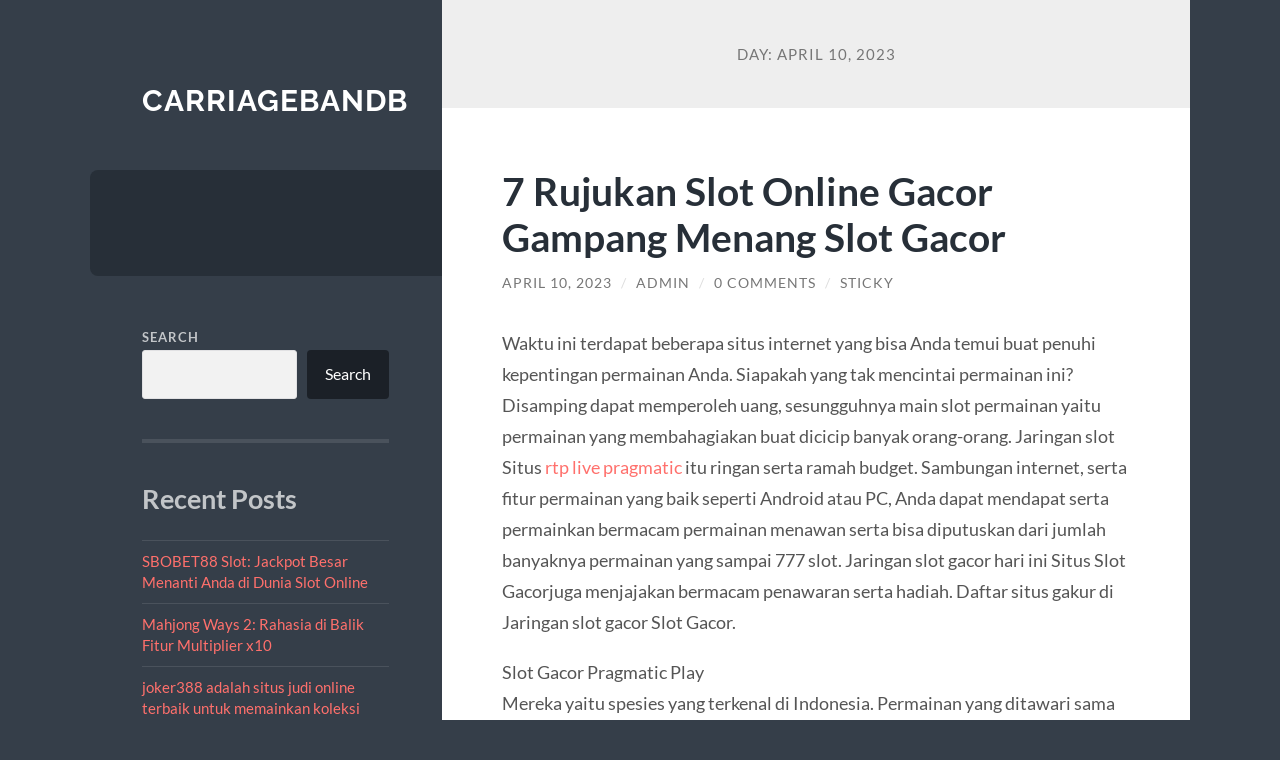

--- FILE ---
content_type: text/html; charset=UTF-8
request_url: https://carriagebandb.com/2023/04/10/
body_size: 14450
content:
<!DOCTYPE html>

<html lang="en-US">

	<head>

		<meta charset="UTF-8">
		<meta name="viewport" content="width=device-width, initial-scale=1.0" >

		<link rel="profile" href="https://gmpg.org/xfn/11">

		<meta name='robots' content='noindex, follow' />

	<!-- This site is optimized with the Yoast SEO plugin v26.8 - https://yoast.com/product/yoast-seo-wordpress/ -->
	<title>April 10, 2023 - Carriagebandb</title>
	<meta property="og:locale" content="en_US" />
	<meta property="og:type" content="website" />
	<meta property="og:title" content="April 10, 2023 - Carriagebandb" />
	<meta property="og:url" content="https://carriagebandb.com/2023/04/10/" />
	<meta property="og:site_name" content="Carriagebandb" />
	<meta name="twitter:card" content="summary_large_image" />
	<script type="application/ld+json" class="yoast-schema-graph">{"@context":"https://schema.org","@graph":[{"@type":"CollectionPage","@id":"https://carriagebandb.com/2023/04/10/","url":"https://carriagebandb.com/2023/04/10/","name":"April 10, 2023 - Carriagebandb","isPartOf":{"@id":"https://carriagebandb.com/#website"},"breadcrumb":{"@id":"https://carriagebandb.com/2023/04/10/#breadcrumb"},"inLanguage":"en-US"},{"@type":"BreadcrumbList","@id":"https://carriagebandb.com/2023/04/10/#breadcrumb","itemListElement":[{"@type":"ListItem","position":1,"name":"Home","item":"https://carriagebandb.com/"},{"@type":"ListItem","position":2,"name":"Archives for April 10, 2023"}]},{"@type":"WebSite","@id":"https://carriagebandb.com/#website","url":"https://carriagebandb.com/","name":"Carriagebandb","description":"","potentialAction":[{"@type":"SearchAction","target":{"@type":"EntryPoint","urlTemplate":"https://carriagebandb.com/?s={search_term_string}"},"query-input":{"@type":"PropertyValueSpecification","valueRequired":true,"valueName":"search_term_string"}}],"inLanguage":"en-US"}]}</script>
	<!-- / Yoast SEO plugin. -->


<link rel="alternate" type="application/rss+xml" title="Carriagebandb &raquo; Feed" href="https://carriagebandb.com/feed/" />
<link rel="alternate" type="application/rss+xml" title="Carriagebandb &raquo; Comments Feed" href="https://carriagebandb.com/comments/feed/" />
<style id='wp-img-auto-sizes-contain-inline-css' type='text/css'>
img:is([sizes=auto i],[sizes^="auto," i]){contain-intrinsic-size:3000px 1500px}
/*# sourceURL=wp-img-auto-sizes-contain-inline-css */
</style>
<style id='wp-emoji-styles-inline-css' type='text/css'>

	img.wp-smiley, img.emoji {
		display: inline !important;
		border: none !important;
		box-shadow: none !important;
		height: 1em !important;
		width: 1em !important;
		margin: 0 0.07em !important;
		vertical-align: -0.1em !important;
		background: none !important;
		padding: 0 !important;
	}
/*# sourceURL=wp-emoji-styles-inline-css */
</style>
<style id='wp-block-library-inline-css' type='text/css'>
:root{--wp-block-synced-color:#7a00df;--wp-block-synced-color--rgb:122,0,223;--wp-bound-block-color:var(--wp-block-synced-color);--wp-editor-canvas-background:#ddd;--wp-admin-theme-color:#007cba;--wp-admin-theme-color--rgb:0,124,186;--wp-admin-theme-color-darker-10:#006ba1;--wp-admin-theme-color-darker-10--rgb:0,107,160.5;--wp-admin-theme-color-darker-20:#005a87;--wp-admin-theme-color-darker-20--rgb:0,90,135;--wp-admin-border-width-focus:2px}@media (min-resolution:192dpi){:root{--wp-admin-border-width-focus:1.5px}}.wp-element-button{cursor:pointer}:root .has-very-light-gray-background-color{background-color:#eee}:root .has-very-dark-gray-background-color{background-color:#313131}:root .has-very-light-gray-color{color:#eee}:root .has-very-dark-gray-color{color:#313131}:root .has-vivid-green-cyan-to-vivid-cyan-blue-gradient-background{background:linear-gradient(135deg,#00d084,#0693e3)}:root .has-purple-crush-gradient-background{background:linear-gradient(135deg,#34e2e4,#4721fb 50%,#ab1dfe)}:root .has-hazy-dawn-gradient-background{background:linear-gradient(135deg,#faaca8,#dad0ec)}:root .has-subdued-olive-gradient-background{background:linear-gradient(135deg,#fafae1,#67a671)}:root .has-atomic-cream-gradient-background{background:linear-gradient(135deg,#fdd79a,#004a59)}:root .has-nightshade-gradient-background{background:linear-gradient(135deg,#330968,#31cdcf)}:root .has-midnight-gradient-background{background:linear-gradient(135deg,#020381,#2874fc)}:root{--wp--preset--font-size--normal:16px;--wp--preset--font-size--huge:42px}.has-regular-font-size{font-size:1em}.has-larger-font-size{font-size:2.625em}.has-normal-font-size{font-size:var(--wp--preset--font-size--normal)}.has-huge-font-size{font-size:var(--wp--preset--font-size--huge)}.has-text-align-center{text-align:center}.has-text-align-left{text-align:left}.has-text-align-right{text-align:right}.has-fit-text{white-space:nowrap!important}#end-resizable-editor-section{display:none}.aligncenter{clear:both}.items-justified-left{justify-content:flex-start}.items-justified-center{justify-content:center}.items-justified-right{justify-content:flex-end}.items-justified-space-between{justify-content:space-between}.screen-reader-text{border:0;clip-path:inset(50%);height:1px;margin:-1px;overflow:hidden;padding:0;position:absolute;width:1px;word-wrap:normal!important}.screen-reader-text:focus{background-color:#ddd;clip-path:none;color:#444;display:block;font-size:1em;height:auto;left:5px;line-height:normal;padding:15px 23px 14px;text-decoration:none;top:5px;width:auto;z-index:100000}html :where(.has-border-color){border-style:solid}html :where([style*=border-top-color]){border-top-style:solid}html :where([style*=border-right-color]){border-right-style:solid}html :where([style*=border-bottom-color]){border-bottom-style:solid}html :where([style*=border-left-color]){border-left-style:solid}html :where([style*=border-width]){border-style:solid}html :where([style*=border-top-width]){border-top-style:solid}html :where([style*=border-right-width]){border-right-style:solid}html :where([style*=border-bottom-width]){border-bottom-style:solid}html :where([style*=border-left-width]){border-left-style:solid}html :where(img[class*=wp-image-]){height:auto;max-width:100%}:where(figure){margin:0 0 1em}html :where(.is-position-sticky){--wp-admin--admin-bar--position-offset:var(--wp-admin--admin-bar--height,0px)}@media screen and (max-width:600px){html :where(.is-position-sticky){--wp-admin--admin-bar--position-offset:0px}}

/*# sourceURL=wp-block-library-inline-css */
</style><style id='wp-block-archives-inline-css' type='text/css'>
.wp-block-archives{box-sizing:border-box}.wp-block-archives-dropdown label{display:block}
/*# sourceURL=https://carriagebandb.com/wp-includes/blocks/archives/style.min.css */
</style>
<style id='wp-block-categories-inline-css' type='text/css'>
.wp-block-categories{box-sizing:border-box}.wp-block-categories.alignleft{margin-right:2em}.wp-block-categories.alignright{margin-left:2em}.wp-block-categories.wp-block-categories-dropdown.aligncenter{text-align:center}.wp-block-categories .wp-block-categories__label{display:block;width:100%}
/*# sourceURL=https://carriagebandb.com/wp-includes/blocks/categories/style.min.css */
</style>
<style id='wp-block-heading-inline-css' type='text/css'>
h1:where(.wp-block-heading).has-background,h2:where(.wp-block-heading).has-background,h3:where(.wp-block-heading).has-background,h4:where(.wp-block-heading).has-background,h5:where(.wp-block-heading).has-background,h6:where(.wp-block-heading).has-background{padding:1.25em 2.375em}h1.has-text-align-left[style*=writing-mode]:where([style*=vertical-lr]),h1.has-text-align-right[style*=writing-mode]:where([style*=vertical-rl]),h2.has-text-align-left[style*=writing-mode]:where([style*=vertical-lr]),h2.has-text-align-right[style*=writing-mode]:where([style*=vertical-rl]),h3.has-text-align-left[style*=writing-mode]:where([style*=vertical-lr]),h3.has-text-align-right[style*=writing-mode]:where([style*=vertical-rl]),h4.has-text-align-left[style*=writing-mode]:where([style*=vertical-lr]),h4.has-text-align-right[style*=writing-mode]:where([style*=vertical-rl]),h5.has-text-align-left[style*=writing-mode]:where([style*=vertical-lr]),h5.has-text-align-right[style*=writing-mode]:where([style*=vertical-rl]),h6.has-text-align-left[style*=writing-mode]:where([style*=vertical-lr]),h6.has-text-align-right[style*=writing-mode]:where([style*=vertical-rl]){rotate:180deg}
/*# sourceURL=https://carriagebandb.com/wp-includes/blocks/heading/style.min.css */
</style>
<style id='wp-block-latest-comments-inline-css' type='text/css'>
ol.wp-block-latest-comments{box-sizing:border-box;margin-left:0}:where(.wp-block-latest-comments:not([style*=line-height] .wp-block-latest-comments__comment)){line-height:1.1}:where(.wp-block-latest-comments:not([style*=line-height] .wp-block-latest-comments__comment-excerpt p)){line-height:1.8}.has-dates :where(.wp-block-latest-comments:not([style*=line-height])),.has-excerpts :where(.wp-block-latest-comments:not([style*=line-height])){line-height:1.5}.wp-block-latest-comments .wp-block-latest-comments{padding-left:0}.wp-block-latest-comments__comment{list-style:none;margin-bottom:1em}.has-avatars .wp-block-latest-comments__comment{list-style:none;min-height:2.25em}.has-avatars .wp-block-latest-comments__comment .wp-block-latest-comments__comment-excerpt,.has-avatars .wp-block-latest-comments__comment .wp-block-latest-comments__comment-meta{margin-left:3.25em}.wp-block-latest-comments__comment-excerpt p{font-size:.875em;margin:.36em 0 1.4em}.wp-block-latest-comments__comment-date{display:block;font-size:.75em}.wp-block-latest-comments .avatar,.wp-block-latest-comments__comment-avatar{border-radius:1.5em;display:block;float:left;height:2.5em;margin-right:.75em;width:2.5em}.wp-block-latest-comments[class*=-font-size] a,.wp-block-latest-comments[style*=font-size] a{font-size:inherit}
/*# sourceURL=https://carriagebandb.com/wp-includes/blocks/latest-comments/style.min.css */
</style>
<style id='wp-block-latest-posts-inline-css' type='text/css'>
.wp-block-latest-posts{box-sizing:border-box}.wp-block-latest-posts.alignleft{margin-right:2em}.wp-block-latest-posts.alignright{margin-left:2em}.wp-block-latest-posts.wp-block-latest-posts__list{list-style:none}.wp-block-latest-posts.wp-block-latest-posts__list li{clear:both;overflow-wrap:break-word}.wp-block-latest-posts.is-grid{display:flex;flex-wrap:wrap}.wp-block-latest-posts.is-grid li{margin:0 1.25em 1.25em 0;width:100%}@media (min-width:600px){.wp-block-latest-posts.columns-2 li{width:calc(50% - .625em)}.wp-block-latest-posts.columns-2 li:nth-child(2n){margin-right:0}.wp-block-latest-posts.columns-3 li{width:calc(33.33333% - .83333em)}.wp-block-latest-posts.columns-3 li:nth-child(3n){margin-right:0}.wp-block-latest-posts.columns-4 li{width:calc(25% - .9375em)}.wp-block-latest-posts.columns-4 li:nth-child(4n){margin-right:0}.wp-block-latest-posts.columns-5 li{width:calc(20% - 1em)}.wp-block-latest-posts.columns-5 li:nth-child(5n){margin-right:0}.wp-block-latest-posts.columns-6 li{width:calc(16.66667% - 1.04167em)}.wp-block-latest-posts.columns-6 li:nth-child(6n){margin-right:0}}:root :where(.wp-block-latest-posts.is-grid){padding:0}:root :where(.wp-block-latest-posts.wp-block-latest-posts__list){padding-left:0}.wp-block-latest-posts__post-author,.wp-block-latest-posts__post-date{display:block;font-size:.8125em}.wp-block-latest-posts__post-excerpt,.wp-block-latest-posts__post-full-content{margin-bottom:1em;margin-top:.5em}.wp-block-latest-posts__featured-image a{display:inline-block}.wp-block-latest-posts__featured-image img{height:auto;max-width:100%;width:auto}.wp-block-latest-posts__featured-image.alignleft{float:left;margin-right:1em}.wp-block-latest-posts__featured-image.alignright{float:right;margin-left:1em}.wp-block-latest-posts__featured-image.aligncenter{margin-bottom:1em;text-align:center}
/*# sourceURL=https://carriagebandb.com/wp-includes/blocks/latest-posts/style.min.css */
</style>
<style id='wp-block-search-inline-css' type='text/css'>
.wp-block-search__button{margin-left:10px;word-break:normal}.wp-block-search__button.has-icon{line-height:0}.wp-block-search__button svg{height:1.25em;min-height:24px;min-width:24px;width:1.25em;fill:currentColor;vertical-align:text-bottom}:where(.wp-block-search__button){border:1px solid #ccc;padding:6px 10px}.wp-block-search__inside-wrapper{display:flex;flex:auto;flex-wrap:nowrap;max-width:100%}.wp-block-search__label{width:100%}.wp-block-search.wp-block-search__button-only .wp-block-search__button{box-sizing:border-box;display:flex;flex-shrink:0;justify-content:center;margin-left:0;max-width:100%}.wp-block-search.wp-block-search__button-only .wp-block-search__inside-wrapper{min-width:0!important;transition-property:width}.wp-block-search.wp-block-search__button-only .wp-block-search__input{flex-basis:100%;transition-duration:.3s}.wp-block-search.wp-block-search__button-only.wp-block-search__searchfield-hidden,.wp-block-search.wp-block-search__button-only.wp-block-search__searchfield-hidden .wp-block-search__inside-wrapper{overflow:hidden}.wp-block-search.wp-block-search__button-only.wp-block-search__searchfield-hidden .wp-block-search__input{border-left-width:0!important;border-right-width:0!important;flex-basis:0;flex-grow:0;margin:0;min-width:0!important;padding-left:0!important;padding-right:0!important;width:0!important}:where(.wp-block-search__input){appearance:none;border:1px solid #949494;flex-grow:1;font-family:inherit;font-size:inherit;font-style:inherit;font-weight:inherit;letter-spacing:inherit;line-height:inherit;margin-left:0;margin-right:0;min-width:3rem;padding:8px;text-decoration:unset!important;text-transform:inherit}:where(.wp-block-search__button-inside .wp-block-search__inside-wrapper){background-color:#fff;border:1px solid #949494;box-sizing:border-box;padding:4px}:where(.wp-block-search__button-inside .wp-block-search__inside-wrapper) .wp-block-search__input{border:none;border-radius:0;padding:0 4px}:where(.wp-block-search__button-inside .wp-block-search__inside-wrapper) .wp-block-search__input:focus{outline:none}:where(.wp-block-search__button-inside .wp-block-search__inside-wrapper) :where(.wp-block-search__button){padding:4px 8px}.wp-block-search.aligncenter .wp-block-search__inside-wrapper{margin:auto}.wp-block[data-align=right] .wp-block-search.wp-block-search__button-only .wp-block-search__inside-wrapper{float:right}
/*# sourceURL=https://carriagebandb.com/wp-includes/blocks/search/style.min.css */
</style>
<style id='wp-block-group-inline-css' type='text/css'>
.wp-block-group{box-sizing:border-box}:where(.wp-block-group.wp-block-group-is-layout-constrained){position:relative}
/*# sourceURL=https://carriagebandb.com/wp-includes/blocks/group/style.min.css */
</style>
<style id='global-styles-inline-css' type='text/css'>
:root{--wp--preset--aspect-ratio--square: 1;--wp--preset--aspect-ratio--4-3: 4/3;--wp--preset--aspect-ratio--3-4: 3/4;--wp--preset--aspect-ratio--3-2: 3/2;--wp--preset--aspect-ratio--2-3: 2/3;--wp--preset--aspect-ratio--16-9: 16/9;--wp--preset--aspect-ratio--9-16: 9/16;--wp--preset--color--black: #272F38;--wp--preset--color--cyan-bluish-gray: #abb8c3;--wp--preset--color--white: #fff;--wp--preset--color--pale-pink: #f78da7;--wp--preset--color--vivid-red: #cf2e2e;--wp--preset--color--luminous-vivid-orange: #ff6900;--wp--preset--color--luminous-vivid-amber: #fcb900;--wp--preset--color--light-green-cyan: #7bdcb5;--wp--preset--color--vivid-green-cyan: #00d084;--wp--preset--color--pale-cyan-blue: #8ed1fc;--wp--preset--color--vivid-cyan-blue: #0693e3;--wp--preset--color--vivid-purple: #9b51e0;--wp--preset--color--accent: #FF706C;--wp--preset--color--dark-gray: #444;--wp--preset--color--medium-gray: #666;--wp--preset--color--light-gray: #888;--wp--preset--gradient--vivid-cyan-blue-to-vivid-purple: linear-gradient(135deg,rgb(6,147,227) 0%,rgb(155,81,224) 100%);--wp--preset--gradient--light-green-cyan-to-vivid-green-cyan: linear-gradient(135deg,rgb(122,220,180) 0%,rgb(0,208,130) 100%);--wp--preset--gradient--luminous-vivid-amber-to-luminous-vivid-orange: linear-gradient(135deg,rgb(252,185,0) 0%,rgb(255,105,0) 100%);--wp--preset--gradient--luminous-vivid-orange-to-vivid-red: linear-gradient(135deg,rgb(255,105,0) 0%,rgb(207,46,46) 100%);--wp--preset--gradient--very-light-gray-to-cyan-bluish-gray: linear-gradient(135deg,rgb(238,238,238) 0%,rgb(169,184,195) 100%);--wp--preset--gradient--cool-to-warm-spectrum: linear-gradient(135deg,rgb(74,234,220) 0%,rgb(151,120,209) 20%,rgb(207,42,186) 40%,rgb(238,44,130) 60%,rgb(251,105,98) 80%,rgb(254,248,76) 100%);--wp--preset--gradient--blush-light-purple: linear-gradient(135deg,rgb(255,206,236) 0%,rgb(152,150,240) 100%);--wp--preset--gradient--blush-bordeaux: linear-gradient(135deg,rgb(254,205,165) 0%,rgb(254,45,45) 50%,rgb(107,0,62) 100%);--wp--preset--gradient--luminous-dusk: linear-gradient(135deg,rgb(255,203,112) 0%,rgb(199,81,192) 50%,rgb(65,88,208) 100%);--wp--preset--gradient--pale-ocean: linear-gradient(135deg,rgb(255,245,203) 0%,rgb(182,227,212) 50%,rgb(51,167,181) 100%);--wp--preset--gradient--electric-grass: linear-gradient(135deg,rgb(202,248,128) 0%,rgb(113,206,126) 100%);--wp--preset--gradient--midnight: linear-gradient(135deg,rgb(2,3,129) 0%,rgb(40,116,252) 100%);--wp--preset--font-size--small: 16px;--wp--preset--font-size--medium: 20px;--wp--preset--font-size--large: 24px;--wp--preset--font-size--x-large: 42px;--wp--preset--font-size--regular: 18px;--wp--preset--font-size--larger: 32px;--wp--preset--spacing--20: 0.44rem;--wp--preset--spacing--30: 0.67rem;--wp--preset--spacing--40: 1rem;--wp--preset--spacing--50: 1.5rem;--wp--preset--spacing--60: 2.25rem;--wp--preset--spacing--70: 3.38rem;--wp--preset--spacing--80: 5.06rem;--wp--preset--shadow--natural: 6px 6px 9px rgba(0, 0, 0, 0.2);--wp--preset--shadow--deep: 12px 12px 50px rgba(0, 0, 0, 0.4);--wp--preset--shadow--sharp: 6px 6px 0px rgba(0, 0, 0, 0.2);--wp--preset--shadow--outlined: 6px 6px 0px -3px rgb(255, 255, 255), 6px 6px rgb(0, 0, 0);--wp--preset--shadow--crisp: 6px 6px 0px rgb(0, 0, 0);}:where(.is-layout-flex){gap: 0.5em;}:where(.is-layout-grid){gap: 0.5em;}body .is-layout-flex{display: flex;}.is-layout-flex{flex-wrap: wrap;align-items: center;}.is-layout-flex > :is(*, div){margin: 0;}body .is-layout-grid{display: grid;}.is-layout-grid > :is(*, div){margin: 0;}:where(.wp-block-columns.is-layout-flex){gap: 2em;}:where(.wp-block-columns.is-layout-grid){gap: 2em;}:where(.wp-block-post-template.is-layout-flex){gap: 1.25em;}:where(.wp-block-post-template.is-layout-grid){gap: 1.25em;}.has-black-color{color: var(--wp--preset--color--black) !important;}.has-cyan-bluish-gray-color{color: var(--wp--preset--color--cyan-bluish-gray) !important;}.has-white-color{color: var(--wp--preset--color--white) !important;}.has-pale-pink-color{color: var(--wp--preset--color--pale-pink) !important;}.has-vivid-red-color{color: var(--wp--preset--color--vivid-red) !important;}.has-luminous-vivid-orange-color{color: var(--wp--preset--color--luminous-vivid-orange) !important;}.has-luminous-vivid-amber-color{color: var(--wp--preset--color--luminous-vivid-amber) !important;}.has-light-green-cyan-color{color: var(--wp--preset--color--light-green-cyan) !important;}.has-vivid-green-cyan-color{color: var(--wp--preset--color--vivid-green-cyan) !important;}.has-pale-cyan-blue-color{color: var(--wp--preset--color--pale-cyan-blue) !important;}.has-vivid-cyan-blue-color{color: var(--wp--preset--color--vivid-cyan-blue) !important;}.has-vivid-purple-color{color: var(--wp--preset--color--vivid-purple) !important;}.has-black-background-color{background-color: var(--wp--preset--color--black) !important;}.has-cyan-bluish-gray-background-color{background-color: var(--wp--preset--color--cyan-bluish-gray) !important;}.has-white-background-color{background-color: var(--wp--preset--color--white) !important;}.has-pale-pink-background-color{background-color: var(--wp--preset--color--pale-pink) !important;}.has-vivid-red-background-color{background-color: var(--wp--preset--color--vivid-red) !important;}.has-luminous-vivid-orange-background-color{background-color: var(--wp--preset--color--luminous-vivid-orange) !important;}.has-luminous-vivid-amber-background-color{background-color: var(--wp--preset--color--luminous-vivid-amber) !important;}.has-light-green-cyan-background-color{background-color: var(--wp--preset--color--light-green-cyan) !important;}.has-vivid-green-cyan-background-color{background-color: var(--wp--preset--color--vivid-green-cyan) !important;}.has-pale-cyan-blue-background-color{background-color: var(--wp--preset--color--pale-cyan-blue) !important;}.has-vivid-cyan-blue-background-color{background-color: var(--wp--preset--color--vivid-cyan-blue) !important;}.has-vivid-purple-background-color{background-color: var(--wp--preset--color--vivid-purple) !important;}.has-black-border-color{border-color: var(--wp--preset--color--black) !important;}.has-cyan-bluish-gray-border-color{border-color: var(--wp--preset--color--cyan-bluish-gray) !important;}.has-white-border-color{border-color: var(--wp--preset--color--white) !important;}.has-pale-pink-border-color{border-color: var(--wp--preset--color--pale-pink) !important;}.has-vivid-red-border-color{border-color: var(--wp--preset--color--vivid-red) !important;}.has-luminous-vivid-orange-border-color{border-color: var(--wp--preset--color--luminous-vivid-orange) !important;}.has-luminous-vivid-amber-border-color{border-color: var(--wp--preset--color--luminous-vivid-amber) !important;}.has-light-green-cyan-border-color{border-color: var(--wp--preset--color--light-green-cyan) !important;}.has-vivid-green-cyan-border-color{border-color: var(--wp--preset--color--vivid-green-cyan) !important;}.has-pale-cyan-blue-border-color{border-color: var(--wp--preset--color--pale-cyan-blue) !important;}.has-vivid-cyan-blue-border-color{border-color: var(--wp--preset--color--vivid-cyan-blue) !important;}.has-vivid-purple-border-color{border-color: var(--wp--preset--color--vivid-purple) !important;}.has-vivid-cyan-blue-to-vivid-purple-gradient-background{background: var(--wp--preset--gradient--vivid-cyan-blue-to-vivid-purple) !important;}.has-light-green-cyan-to-vivid-green-cyan-gradient-background{background: var(--wp--preset--gradient--light-green-cyan-to-vivid-green-cyan) !important;}.has-luminous-vivid-amber-to-luminous-vivid-orange-gradient-background{background: var(--wp--preset--gradient--luminous-vivid-amber-to-luminous-vivid-orange) !important;}.has-luminous-vivid-orange-to-vivid-red-gradient-background{background: var(--wp--preset--gradient--luminous-vivid-orange-to-vivid-red) !important;}.has-very-light-gray-to-cyan-bluish-gray-gradient-background{background: var(--wp--preset--gradient--very-light-gray-to-cyan-bluish-gray) !important;}.has-cool-to-warm-spectrum-gradient-background{background: var(--wp--preset--gradient--cool-to-warm-spectrum) !important;}.has-blush-light-purple-gradient-background{background: var(--wp--preset--gradient--blush-light-purple) !important;}.has-blush-bordeaux-gradient-background{background: var(--wp--preset--gradient--blush-bordeaux) !important;}.has-luminous-dusk-gradient-background{background: var(--wp--preset--gradient--luminous-dusk) !important;}.has-pale-ocean-gradient-background{background: var(--wp--preset--gradient--pale-ocean) !important;}.has-electric-grass-gradient-background{background: var(--wp--preset--gradient--electric-grass) !important;}.has-midnight-gradient-background{background: var(--wp--preset--gradient--midnight) !important;}.has-small-font-size{font-size: var(--wp--preset--font-size--small) !important;}.has-medium-font-size{font-size: var(--wp--preset--font-size--medium) !important;}.has-large-font-size{font-size: var(--wp--preset--font-size--large) !important;}.has-x-large-font-size{font-size: var(--wp--preset--font-size--x-large) !important;}
/*# sourceURL=global-styles-inline-css */
</style>

<style id='classic-theme-styles-inline-css' type='text/css'>
/*! This file is auto-generated */
.wp-block-button__link{color:#fff;background-color:#32373c;border-radius:9999px;box-shadow:none;text-decoration:none;padding:calc(.667em + 2px) calc(1.333em + 2px);font-size:1.125em}.wp-block-file__button{background:#32373c;color:#fff;text-decoration:none}
/*# sourceURL=/wp-includes/css/classic-themes.min.css */
</style>
<link rel='stylesheet' id='wilson_fonts-css' href='https://carriagebandb.com/wp-content/themes/wilson/assets/css/fonts.css?ver=6.9' type='text/css' media='all' />
<link rel='stylesheet' id='wilson_style-css' href='https://carriagebandb.com/wp-content/themes/wilson/style.css?ver=2.1.3' type='text/css' media='all' />
<script type="text/javascript" src="https://carriagebandb.com/wp-includes/js/jquery/jquery.min.js?ver=3.7.1" id="jquery-core-js"></script>
<script type="text/javascript" src="https://carriagebandb.com/wp-includes/js/jquery/jquery-migrate.min.js?ver=3.4.1" id="jquery-migrate-js"></script>
<script type="text/javascript" src="https://carriagebandb.com/wp-content/themes/wilson/assets/js/global.js?ver=2.1.3" id="wilson_global-js"></script>
<link rel="https://api.w.org/" href="https://carriagebandb.com/wp-json/" /><link rel="EditURI" type="application/rsd+xml" title="RSD" href="https://carriagebandb.com/xmlrpc.php?rsd" />
<meta name="generator" content="WordPress 6.9" />
<link rel="icon" href="https://carriagebandb.com/wp-content/uploads/2022/05/apple-touch-icon-83x83.png" sizes="32x32" />
<link rel="icon" href="https://carriagebandb.com/wp-content/uploads/2022/05/apple-touch-icon.png" sizes="192x192" />
<link rel="apple-touch-icon" href="https://carriagebandb.com/wp-content/uploads/2022/05/apple-touch-icon.png" />
<meta name="msapplication-TileImage" content="https://carriagebandb.com/wp-content/uploads/2022/05/apple-touch-icon.png" />

	</head>
	
	<body class="archive date wp-theme-wilson">

		
		<a class="skip-link button" href="#site-content">Skip to the content</a>
	
		<div class="wrapper">
	
			<header class="sidebar" id="site-header">
							
				<div class="blog-header">

									
						<div class="blog-info">
						
															<div class="blog-title">
									<a href="https://carriagebandb.com" rel="home">Carriagebandb</a>
								</div>
														
													
						</div><!-- .blog-info -->
						
					
				</div><!-- .blog-header -->
				
				<div class="nav-toggle toggle">
				
					<p>
						<span class="show">Show menu</span>
						<span class="hide">Hide menu</span>
					</p>
				
					<div class="bars">
							
						<div class="bar"></div>
						<div class="bar"></div>
						<div class="bar"></div>
						
						<div class="clear"></div>
						
					</div><!-- .bars -->
				
				</div><!-- .nav-toggle -->
				
				<div class="blog-menu">
			
					<ul class="navigation">
					
																		
					</ul><!-- .navigation -->
				</div><!-- .blog-menu -->
				
				<div class="mobile-menu">
						 
					<ul class="navigation">
					
												
					</ul>
					 
				</div><!-- .mobile-menu -->
				
				
					<div class="widgets" role="complementary">
					
						<div id="block-2" class="widget widget_block widget_search"><div class="widget-content"><form role="search" method="get" action="https://carriagebandb.com/" class="wp-block-search__button-outside wp-block-search__text-button wp-block-search"    ><label class="wp-block-search__label" for="wp-block-search__input-1" >Search</label><div class="wp-block-search__inside-wrapper" ><input class="wp-block-search__input" id="wp-block-search__input-1" placeholder="" value="" type="search" name="s" required /><button aria-label="Search" class="wp-block-search__button wp-element-button" type="submit" >Search</button></div></form></div></div><div id="block-3" class="widget widget_block"><div class="widget-content"><div class="wp-block-group"><div class="wp-block-group__inner-container is-layout-flow wp-block-group-is-layout-flow"><h2 class="wp-block-heading">Recent Posts</h2><ul class="wp-block-latest-posts__list wp-block-latest-posts"><li><a class="wp-block-latest-posts__post-title" href="https://carriagebandb.com/sbobet88-slot-jackpot-besar-menanti-anda-di-dunia-slot-online/">SBOBET88 Slot: Jackpot Besar Menanti Anda di Dunia Slot Online</a></li>
<li><a class="wp-block-latest-posts__post-title" href="https://carriagebandb.com/mahjong-ways-2-rahasia-di-balik-fitur-multiplier-x10/">Mahjong Ways 2: Rahasia di Balik Fitur Multiplier x10</a></li>
<li><a class="wp-block-latest-posts__post-title" href="https://carriagebandb.com/joker388-adalah-situs-judi-online-terbaik-untuk-memainkan-koleksi-game-slot-joker-paling-menguntungkan/">joker388 adalah situs judi online terbaik untuk memainkan koleksi game slot joker paling menguntungkan</a></li>
<li><a class="wp-block-latest-posts__post-title" href="https://carriagebandb.com/strategi-promosi-musiman-dan-kolaborasi/">Strategi Promosi Musiman dan Kolaborasi untuk Menarik Segmen Pasar Baru</a></li>
<li><a class="wp-block-latest-posts__post-title" href="https://carriagebandb.com/sbobet-dan-parlay-airbet88-kombinasi-taruhan-bola-paling-menguntungkan/">Sbobet dan Parlay Airbet88: Kombinasi Taruhan Bola Paling Menguntungkan</a></li>
</ul></div></div></div></div><div id="block-4" class="widget widget_block"><div class="widget-content"><div class="wp-block-group"><div class="wp-block-group__inner-container is-layout-flow wp-block-group-is-layout-flow"><h2 class="wp-block-heading">Recent Comments</h2><div class="no-comments wp-block-latest-comments">No comments to show.</div></div></div></div></div><div id="block-5" class="widget widget_block"><div class="widget-content"><div class="wp-block-group"><div class="wp-block-group__inner-container is-layout-flow wp-block-group-is-layout-flow"><h2 class="wp-block-heading">Archives</h2><ul class="wp-block-archives-list wp-block-archives">	<li><a href='https://carriagebandb.com/2025/11/'>November 2025</a></li>
	<li><a href='https://carriagebandb.com/2025/10/'>October 2025</a></li>
	<li><a href='https://carriagebandb.com/2025/08/'>August 2025</a></li>
	<li><a href='https://carriagebandb.com/2025/04/'>April 2025</a></li>
	<li><a href='https://carriagebandb.com/2025/03/'>March 2025</a></li>
	<li><a href='https://carriagebandb.com/2025/02/'>February 2025</a></li>
	<li><a href='https://carriagebandb.com/2025/01/'>January 2025</a></li>
	<li><a href='https://carriagebandb.com/2024/10/'>October 2024</a></li>
	<li><a href='https://carriagebandb.com/2024/09/'>September 2024</a></li>
	<li><a href='https://carriagebandb.com/2024/08/'>August 2024</a></li>
	<li><a href='https://carriagebandb.com/2024/07/'>July 2024</a></li>
	<li><a href='https://carriagebandb.com/2024/06/'>June 2024</a></li>
	<li><a href='https://carriagebandb.com/2024/05/'>May 2024</a></li>
	<li><a href='https://carriagebandb.com/2024/04/'>April 2024</a></li>
	<li><a href='https://carriagebandb.com/2024/03/'>March 2024</a></li>
	<li><a href='https://carriagebandb.com/2024/02/'>February 2024</a></li>
	<li><a href='https://carriagebandb.com/2024/01/'>January 2024</a></li>
	<li><a href='https://carriagebandb.com/2023/12/'>December 2023</a></li>
	<li><a href='https://carriagebandb.com/2023/11/'>November 2023</a></li>
	<li><a href='https://carriagebandb.com/2023/10/'>October 2023</a></li>
	<li><a href='https://carriagebandb.com/2023/09/'>September 2023</a></li>
	<li><a href='https://carriagebandb.com/2023/08/'>August 2023</a></li>
	<li><a href='https://carriagebandb.com/2023/07/'>July 2023</a></li>
	<li><a href='https://carriagebandb.com/2023/06/'>June 2023</a></li>
	<li><a href='https://carriagebandb.com/2023/05/'>May 2023</a></li>
	<li><a href='https://carriagebandb.com/2023/04/' aria-current="page">April 2023</a></li>
	<li><a href='https://carriagebandb.com/2023/03/'>March 2023</a></li>
	<li><a href='https://carriagebandb.com/2023/02/'>February 2023</a></li>
	<li><a href='https://carriagebandb.com/2023/01/'>January 2023</a></li>
	<li><a href='https://carriagebandb.com/2022/11/'>November 2022</a></li>
	<li><a href='https://carriagebandb.com/2022/06/'>June 2022</a></li>
	<li><a href='https://carriagebandb.com/2022/05/'>May 2022</a></li>
</ul></div></div></div></div><div id="block-6" class="widget widget_block"><div class="widget-content"><div class="wp-block-group"><div class="wp-block-group__inner-container is-layout-flow wp-block-group-is-layout-flow"><h2 class="wp-block-heading">Categories</h2><ul class="wp-block-categories-list wp-block-categories">	<li class="cat-item cat-item-1"><a href="https://carriagebandb.com/category/blog/">Blog</a>
</li>
	<li class="cat-item cat-item-555"><a href="https://carriagebandb.com/category/bonus-new-member/">Bonus New Member</a>
</li>
	<li class="cat-item cat-item-593"><a href="https://carriagebandb.com/category/gates-of-olympus/">Gates Of Olympus</a>
</li>
	<li class="cat-item cat-item-659"><a href="https://carriagebandb.com/category/mahjong-ways/">mahjong ways</a>
</li>
	<li class="cat-item cat-item-263"><a href="https://carriagebandb.com/category/sbobet/">sbobet</a>
</li>
	<li class="cat-item cat-item-625"><a href="https://carriagebandb.com/category/slot-bet-100/">slot bet 100</a>
</li>
	<li class="cat-item cat-item-661"><a href="https://carriagebandb.com/category/slot-gacor/">slot gacor</a>
</li>
	<li class="cat-item cat-item-242"><a href="https://carriagebandb.com/category/slot-nexus/">slot nexus</a>
</li>
	<li class="cat-item cat-item-244"><a href="https://carriagebandb.com/category/slot-online/">slot online</a>
</li>
	<li class="cat-item cat-item-653"><a href="https://carriagebandb.com/category/slot777/">slot777</a>
</li>
	<li class="cat-item cat-item-629"><a href="https://carriagebandb.com/category/starlight-princess/">starlight princess</a>
</li>
	<li class="cat-item cat-item-3"><a href="https://carriagebandb.com/category/tattoos/">Tattoos</a>
</li>
</ul></div></div></div></div>						
					</div><!-- .widgets -->
					
													
			</header><!-- .sidebar -->

			<main class="content" id="site-content">	
		<header class="archive-header">
		
							<h1 class="archive-title">Day: <span>April 10, 2023</span></h1>
			
						
		</header><!-- .archive-header -->
					
	
	<div class="posts">
			
				
			<article id="post-151" class="post-151 post type-post status-publish format-standard hentry category-blog tag-judi-slot-gacor tag-slot-gacor tag-slot-online">
		
				
<div class="post-inner">

	
		<header class="post-header">
			
			<h2 class="post-title">
				<a href="https://carriagebandb.com/7-rujukan-slot-online-gacor-gampang-menang-slot-gacor/" rel="bookmark">7 Rujukan Slot Online Gacor Gampang Menang Slot Gacor</a>
			</h2>
			
					
		<div class="post-meta">
		
			<span class="post-date"><a href="https://carriagebandb.com/7-rujukan-slot-online-gacor-gampang-menang-slot-gacor/">April 10, 2023</a></span>
			
			<span class="date-sep"> / </span>
				
			<span class="post-author"><a href="https://carriagebandb.com/author/admin_gjccisqw/" title="Posts by admin" rel="author">admin</a></span>
			
						
				<span class="date-sep"> / </span>
				
				<a href="https://carriagebandb.com/7-rujukan-slot-online-gacor-gampang-menang-slot-gacor/#respond"><span class="comment">0 Comments</span></a>			
						
			 
			
				<span class="date-sep"> / </span>
			
				Sticky			
						
												
		</div><!-- .post-meta -->

					
		</header><!-- .post-header -->

	
		
		<div class="post-content">
		
			<p>Waktu ini terdapat beberapa situs internet yang bisa Anda temui buat penuhi kepentingan permainan Anda. Siapakah yang tak mencintai permainan ini? Disamping dapat memperoleh uang, sesungguhnya main slot permainan yaitu permainan yang membahagiakan buat dicicip banyak orang-orang. Jaringan slot Situs <a href="https://www.uponknox.com/">rtp live pragmatic</a> itu ringan serta ramah budget. Sambungan internet, serta fitur permainan yang baik seperti Android atau PC, Anda dapat mendapat serta permainkan bermacam permainan menawan serta bisa diputuskan dari jumlah banyaknya permainan yang sampai 777 slot. Jaringan slot gacor hari ini Situs Slot Gacorjuga menjajakan bermacam penawaran serta hadiah. Daftar situs gakur di Jaringan slot gacor Slot Gacor.</p>
<p>Slot Gacor Pragmatic Play<br />
Mereka yaitu spesies yang terkenal di Indonesia. Permainan yang ditawari sama pemain Pragmatic begitu tenar di golongan pemain. Disamping ringan dimainkan, memukau serta bervariasi, tingkat kesulitan serta permainan pragmatisnya sangat tinggi.</p>
<p>Slot Gacor Habanero<br />
Habanero yaitu partner Jaringan situs <a href="https://www.halogaga.com/">slot pulsa</a> Slot Gacor. Ini yaitu permainan tenar yang menjajakan permainan. Habanero menanggung tingkat RTP serta punya promo serta bonus yang top. Ini begitu baik buat dipakai sebab memperoleh makin banyak point serta lebih banyak sekali waktu permainan.</p>
<p>Slot Gacor Spadegaming<br />
Ini yaitu pemasok permainan yang berbasiskan di Malaysia. Spadegaming udah ada waktu 15 tahun, menjadi tahun ini Spadegaming me-launching paling tidak 138 permainan tidak sama. Spadegaming yaitu situs yang diberikan buat budaya serta kreasi Asia. Spadegaming yaitu nama besar di bermacam negara. Spadegaming saat ini diketahui selaku pemasok internet paling besar di Asia Tenggara.</p>
<p>Slot Gacor Onetouch<br />
OneTouch termasyhur pada tingkat RTP-nya yang cukup tinggi. RTP OneTouch sampai 95% membuat ringan dimainkan. Beberapa tipe permainan tenar dari provider ini salah satunya: Flexing Dragon, Juicy 7, Sumo Down serta yang lain.</p>
<p>Slot Gacor PG Soft<br />
PGSoft salah satunya pemasok permainan online paling murah serta terbaik di dunia. Mereka diresmikan serta ditunjang oleh Inggris. PGSoft menanggung permainan, pelayanan, serta kegunaan yang penuhi standard Eropa. Sejumlah permainan tenar yang siap di PG Soft salah satunya: Dagon Tiger Luck, Emperor Joy, Ganesha Gold, Wild Inferno, serta Hood Worry Wolf.</p>
<p>Slot Gacor Joker123<br />
Dalam rincian pemasok situs <a href="https://www.aicogindore.org/">slot bonus 150</a> di Indonesia, nama Joker 123 terus ada dalam barisan pertama. Joker123 menjajakan permainan slot terbaik, casino online, serta pelayanan usaha. Provider ini punya 50 macam permainan yang aktif serta mendapatkan dimainkan setiap saat.</p>
<p>Slot Gacor Playtech<br />
Playtech pun adalah area yang baik buat main online. Pemasok ini diketahui menjajakan permainan yang menentang serta bonus yang baik. Permainan memancing yaitu macam permainan terkenal di Jaringan slot gacor Slot Gacor.</p>
<p>Slot Gacor Yggdrasil<br />
Yggdrasil adalah satu diantara provider slot online gacor yang termasyhur kerap memberi kemenangan juga memberi penampakan yang sangat bagus walaupun sebenarnya provider ini tetap terhitung baru pada dunia slot gacor di Indonesia akan tetapi mereka bisa melejit jadi populer dengan cepat sekali disebabkan banyak pencintanya yang kerap menang apabila main di provider slot ini.</p>

		</div><!-- .post-content -->

	
</div><!-- .post-inner -->									
			</article><!-- .post -->
											
				
			<article id="post-149" class="post-149 post type-post status-publish format-standard hentry category-blog tag-judi-slot-gacor tag-slot-gacor tag-slot-online">
		
				
<div class="post-inner">

	
		<header class="post-header">
			
			<h2 class="post-title">
				<a href="https://carriagebandb.com/langkah-efisien-dan-aman-main-di-slot-online-gacor-slot-gacor/" rel="bookmark">Langkah Efisien dan Aman Main di Slot Online Gacor Slot Gacor</a>
			</h2>
			
					
		<div class="post-meta">
		
			<span class="post-date"><a href="https://carriagebandb.com/langkah-efisien-dan-aman-main-di-slot-online-gacor-slot-gacor/">April 10, 2023</a></span>
			
			<span class="date-sep"> / </span>
				
			<span class="post-author"><a href="https://carriagebandb.com/author/admin_gjccisqw/" title="Posts by admin" rel="author">admin</a></span>
			
						
				<span class="date-sep"> / </span>
				
				<a href="https://carriagebandb.com/langkah-efisien-dan-aman-main-di-slot-online-gacor-slot-gacor/#respond"><span class="comment">0 Comments</span></a>			
						
			 
			
				<span class="date-sep"> / </span>
			
				Sticky			
						
												
		</div><!-- .post-meta -->

					
		</header><!-- .post-header -->

	
		
		<div class="post-content">
		
			<p>Menjadi penjudi ialah anggota situs slot terkini Situs <a href="https://giccanadaimmigration.com/">rtp slot</a> dan Anda bisa mainkan mesin slot tanpa pikirkan apa pun itu terkecuali untuk menang besar di mesin slot online Slot Gacor. Situs ini benar-benar pas untuk beberapa pemburu games slot gacor hari ini karena mekanisme kemenangan tinggi sekali bila bermain di sini dan jumlahnya bonus dan promosi membuat situs kami jadi favorite warga Indonesia. Situs Slot Gacor pemain slot online dan member, kami datangkan Slot Gacor, Website Agen slot online dengan beberapa keuntungan. Selekasnya daftarkan anda di situs slot gacor hari ini Slot Gacor. Portal permainan online Situs Slot Gacor dikenali memberikan banyak faedah untuk pemain dan gamer.</p>
<p>Jam Slot Gacor Pragmatic Play Jam 01:30 WIB<br />Jam Slot Gacor PGSOFT Jam 06:10 WIB<br />Jam Slot Gacor GAMATRON Jam 14:20 WIB<br />Jam Slot Gacor JDB Jam 18:00 WIB<br />Jam Slot Gacor SPADEGAMING Jam 00:50 WIB<br />Agenda di atas ialah jam-jam saat slot mulai gacor di situs slot online terkini kami yakni Slot Gacor. Situs <a href="https://justjessieblog.com/">slot pulsa</a> kami ialah portal judi online terpercaya, menjadi judi online di situs slot terkini Situs Slot Gacor kerap memberikan info yang tepat dan bermanfaat ke calon pemain atau pemain dari Casino online di situs slot gacor Slot Gacor. Apa kalian kerap salah jalan waktu bermain slot online? Ada beberapa hal yang dapat memusingkan saat waktu bermain mesin slot online. Salah satunya argumennya ialah karena kita tidak ketahui rahasia kemenangan. Permainan judi dan slot online tawarkan banyak panduan mengenai langkah menang. Di bawah ini ialah kelompok panduan dari situs slot online mengenai langkah memenangi taruhan situs slot gacor hari ini Situs Slot Gacor terpercaya.</p>
<p>1. Tentukan Mesin Slot Gacor yang baik</p>
<p>Panduan ini ialah hal yang terpenting untuk jadi perhatian waktu bermain slot gacor. Tiap game online mempunyai prosentase kemenangan berlainan. Makin tinggi agunan kesempatan menang, makin kemungkinan besar betaruh atau punter Anda menang di dalam permainan online pada media games slot gacor hari ini Slot Gacor.</p>
<p>2. Judi dengan nilai besar</p>
<p>Taruhan penting juga untuk pemain online atau penjudi yang kami bantu di Slot Gacor. Taruhan kecil membuat kemenangan Anda tidak bernilai. Di lain sisi, bila Anda taruhan besar pada slot, Anda bisa menang besar.</p>
<p>3. Pakai gagasan permainan yang pas</p>
<p>Banyak contoh bettor atau pemain slot online yang belajar dari kami berbentuk pelatihan slot online Basis permainan online <a href="https://www.pizzeriadeepo.com/">slot bonus</a> . Design games ini ialah perkiraan terbaik untuk memenangi slot online yang Anda mainkan.</p>

		</div><!-- .post-content -->

	
</div><!-- .post-inner -->									
			</article><!-- .post -->
											
				
			<article id="post-147" class="post-147 post type-post status-publish format-standard hentry category-blog tag-judi-slot-gacor tag-slot-gacor tag-slot-online">
		
				
<div class="post-inner">

	
		<header class="post-header">
			
			<h2 class="post-title">
				<a href="https://carriagebandb.com/situs-judi-slot-online-gacor-terbaik-serta-terpercaya-indonesia/" rel="bookmark">Situs Judi Slot Online Gacor Terbaik serta Terpercaya Indonesia</a>
			</h2>
			
					
		<div class="post-meta">
		
			<span class="post-date"><a href="https://carriagebandb.com/situs-judi-slot-online-gacor-terbaik-serta-terpercaya-indonesia/">April 10, 2023</a></span>
			
			<span class="date-sep"> / </span>
				
			<span class="post-author"><a href="https://carriagebandb.com/author/admin_gjccisqw/" title="Posts by admin" rel="author">admin</a></span>
			
						
				<span class="date-sep"> / </span>
				
				<a href="https://carriagebandb.com/situs-judi-slot-online-gacor-terbaik-serta-terpercaya-indonesia/#respond"><span class="comment">0 Comments</span></a>			
						
			 
			
				<span class="date-sep"> / </span>
			
				Sticky			
						
												
		</div><!-- .post-meta -->

					
		</header><!-- .post-header -->

	
		
		<div class="post-content">
		
			<p>Slot Gacor adalah satu diantaranya situs judi slot online terbaik serta terpercaya di Indonesia yang pastinya akan memberinya anda kesan main permainan slot tidak serupa ketimbang situs yang lain. Kecuali jadi situs slot gacor terakhir <a href="https://www.riffsnorth.com/">rtp slot</a> Gacor pula siapkan beberapa macan permainan judi online terlengkap yang dapat anda permainkan gunakan 1 akun saja seperti Togel Online, Slot, Poker Online, Judi Bola namun juga Kasino Online. Barangkali saat ini anda tengah mencari situs slot terpercaya buat anda putuskan menjadi tempat anda main permainan slot online secara nyaman dan aman. Kami dengan optimis menyebutkan jika anda masuk bersama Slot Gacor anda akan mendapati sejumlah keuntungan dan ketenteraman saat bermain permainan judi online.</p>
<p>Slot Gacor yang udah memiliki pengalaman waktu sepuluh tahun dalam bindang permainan judi online nyata udah ketahui apa yang diperlukan oleh banyak playernya. Terlebih untuk kepuasan banyak member kami akan memberinya layanan professional yang bisa menolong waktu 24 jam non-stop. Kami pula mempersiapkan Konsumen Servis terbaik terus untuk jadi jalan keluar buat seluruhnya rintangan banyak member kami. Anda bisa mengontak CS yang udah kami sajikan dari beberapa jenis basis seperti Line, Live Chat, Wechat, Whatsapp, SMS, Facebook serta Pula Lewat Telephone.</p>
<p>Kami pula siapkan beberapa macan metoda bisnis terbaik yang bisa sangatlah membantu banyak player buat lakukan deposit atau withdraw. Tak seluruhnya situs <a href="https://sakonnetplumbing.com/">slot pulsa</a> judi online yang siapkan metoda bisnis terlengkap sama yang Slot Gacor laksanakan. Anda bisa mengerjakan bisnis gunakan Bank Online seperti BCA, BNI, MANDIRI, BRI serta CIMB. E-wallet pula udah kami sajikan seperti QRIS, DANA, OVO, GOPAY serta LINKAJA. Yang paling akhir metoda bisnis termashyur adalah gunakan deposit lewat pulsa Telkomsel serta XL.</p>
<p>Slot Online Joker123<br />
Joker123 atau Joker Gaming adalah satu diantaranya yang perkenalkan permainan slot online pertama di Indonesia. Provider amat tua ini pasti telah jadi hoby buat banyak pemain judi slot senior. Sebelumnya tersedianya provider slot yang terdapat saat ini, tak lain tak bukan pastilah Joker123 kerap menjadi alternatifnya. Permainan yang selalu diputuskan dari Joker Gaming adalah Zodiac Deluxe, Roma Legacy serta Majapahit.</p>
<p>Slot Online Spadegaming<br />
Spadegaming satu diantara pendahulu pertama dari tersedianya spek Return To Player yang kita mengenal saat ini dengan RTP <a href="https://effortlessca.com/">slot bonus</a> . Spadegaming satu diantaranya yang punyai bocoran permainan RTP Live Slot sampai menggapai 96.54% serta tentunya adalah satu diantaranya spek terbaik yang sempat dibikin.</p>

		</div><!-- .post-content -->

	
</div><!-- .post-inner -->									
			</article><!-- .post -->
											
				
			<article id="post-145" class="post-145 post type-post status-publish format-standard hentry category-blog tag-judi-slot-gacor tag-slot-gacor tag-slot-online">
		
				
<div class="post-inner">

	
		<header class="post-header">
			
			<h2 class="post-title">
				<a href="https://carriagebandb.com/daftar-situs-judi-slot-online-paling-besar-tahun-2022-2023/" rel="bookmark">Daftar Situs Judi Slot Online Paling besar Tahun 2022 &#8211; 2023</a>
			</h2>
			
					
		<div class="post-meta">
		
			<span class="post-date"><a href="https://carriagebandb.com/daftar-situs-judi-slot-online-paling-besar-tahun-2022-2023/">April 10, 2023</a></span>
			
			<span class="date-sep"> / </span>
				
			<span class="post-author"><a href="https://carriagebandb.com/author/admin_gjccisqw/" title="Posts by admin" rel="author">admin</a></span>
			
						
				<span class="date-sep"> / </span>
				
				<a href="https://carriagebandb.com/daftar-situs-judi-slot-online-paling-besar-tahun-2022-2023/#respond"><span class="comment">0 Comments</span></a>			
						
			 
			
				<span class="date-sep"> / </span>
			
				Sticky			
						
												
		</div><!-- .post-meta -->

					
		</header><!-- .post-header -->

	
		
		<div class="post-content">
		
			<p>Bertahun-tahun 2022 sudahlah banyak provider <a href="https://www.riverridgecampgroundsmi.com/">rtp</a> slot online gacor yang bersaing untuk jadi yang terbaik. Selanjutnya kita udah masuk tahun 2023 serta tentulah dapat menjadi tempat perlombaan kembali buat banyak pengembang permainan judi online di dunia untuk jadi nomor 1. Namun kami di tempat ini bakal memberi anda 16 daftar daftar situs slot online yang diketahui selaku provider slot terbaik bertahun-tahun 2022. Berikut ini listnya :</p>
<p>Slot Online Pragmatic Play Indonesia<br />
Provider slot paling besar pertama pastinya hadir dari suatu perusahaan yang udah berdiri dari tahun 2007 ialah Pragmatic Play. Siapakah yang tak mengetahui Kakek Zeus alias Gates Of Olympus yang banyak sekali disenangi oleh banyak pemain judi slot online di Indonesia. Permainan itu pastinya hadir dari provider Pragmatic yang terus menghidangkan permainan judi online terbaik serta terus diunggulkan oleh banyak pemainnya. Permainan yang lain termasyhur dari Pragmatic ialah Spaceman, Sweet Bonanza serta Starlight Princess.</p>
<p>Slot Gacor CQ9<br />
Hadir dari negeri korden bambu alias China ialah yaitu provider slot CQ9. CQ9 menjajakan suatu permainan slot yang ambil obyek tradisionil China serta sukses mencuri perhatian dengan memberi penawaran jekpot yang lebih besar. Permainan yang termasyhur dari cq9 ialah Lucky Tigers, 888 Cai Shen serta Dragon KOI.</p>
<p>Slot Online PG SOFT<br />
PG Soft bisa disebut selaku satu diantara lawan paling besar Pragmatic Play yang bernama bertambah bercahaya pada tahun 2022. PG Soft menjajakan model permainan slot yang tidak sama serta satu diantara yang memikat anda dapat mendapat bayaran kemenangan senilai 5x tanpa terdapatnya scatter. Permainan termasyhur dari Pocket Gaming Soft ialah Dragon Tiger Luck, Ganda Fortune, Candy Burst.</p>
<p>Slot Online Habanero<br />
Siapakah yang tak mengetahui <a href="https://www.habanerosgrillmexican.com/">habanero slot</a> ? Sering menjadi alternatif ke 2 seusai permainan slot Pragmatic yang terus memberi kesan main yang paling asyik serta dahsyat. Habanero terus memberi up-date &#8211; up-date permainan teranyar yang akan tidak membikin anda jenuh dengan alternatif gamenya. Permainan termasyhur dari Habanero ialah KOI GATE, Fa Cai Shen, Hot Hot Fruit.</p>
<p>Slot Gacor Microgaming<br />
Microgaming bekerja sama dengan situs slot terpercaya Slot77 atau Slot 77. Dari kerja sama-sama ini Microgaming sukses memberi permainan dengan jekpot yang meluap dalam sesaat saja. Permainan yang lagi hot ialah Lucky Twins Wilds, Ark of RA serta 777 Surge.</p>
<p>Slot Gacor Gamatron<br />
Kami bertindak sebagai situs Slot777 pun bekerja sama dengan provider slot besar seperti Gamatron yang mendahulukan nuansa gaming modern. Dengan sekurang-kurangnya deposit 10 rb saja anda bisa mendapat jekpot sampai juta-an hingga beberapa ratus juta rupiah dalam permainan <a href="https://thegotneedswapshop.com/">slot bonus</a> online di Gamatron.</p>

		</div><!-- .post-content -->

	
</div><!-- .post-inner -->									
			</article><!-- .post -->
											
			
	</div><!-- .posts -->

			<footer class="footer section large-padding bg-dark clear" id="site-footer">

			
			<div class="credits">
				
				<p class="credits-left">&copy; 2026 <a href="https://carriagebandb.com">Carriagebandb</a></p>
				
				<p class="credits-right"><span>Theme by <a href="https://andersnoren.se">Anders Nor&eacute;n</a></span> &mdash; <a class="tothetop" href="#site-header">Up &uarr;</a></p>
				
			</div><!-- .credits -->
		
		</footer><!-- #site-footer -->
		
	</main><!-- #site-content -->
	
</div><!-- .wrapper -->

<script type="speculationrules">
{"prefetch":[{"source":"document","where":{"and":[{"href_matches":"/*"},{"not":{"href_matches":["/wp-*.php","/wp-admin/*","/wp-content/uploads/*","/wp-content/*","/wp-content/plugins/*","/wp-content/themes/wilson/*","/*\\?(.+)"]}},{"not":{"selector_matches":"a[rel~=\"nofollow\"]"}},{"not":{"selector_matches":".no-prefetch, .no-prefetch a"}}]},"eagerness":"conservative"}]}
</script>
<script id="wp-emoji-settings" type="application/json">
{"baseUrl":"https://s.w.org/images/core/emoji/17.0.2/72x72/","ext":".png","svgUrl":"https://s.w.org/images/core/emoji/17.0.2/svg/","svgExt":".svg","source":{"concatemoji":"https://carriagebandb.com/wp-includes/js/wp-emoji-release.min.js?ver=6.9"}}
</script>
<script type="module">
/* <![CDATA[ */
/*! This file is auto-generated */
const a=JSON.parse(document.getElementById("wp-emoji-settings").textContent),o=(window._wpemojiSettings=a,"wpEmojiSettingsSupports"),s=["flag","emoji"];function i(e){try{var t={supportTests:e,timestamp:(new Date).valueOf()};sessionStorage.setItem(o,JSON.stringify(t))}catch(e){}}function c(e,t,n){e.clearRect(0,0,e.canvas.width,e.canvas.height),e.fillText(t,0,0);t=new Uint32Array(e.getImageData(0,0,e.canvas.width,e.canvas.height).data);e.clearRect(0,0,e.canvas.width,e.canvas.height),e.fillText(n,0,0);const a=new Uint32Array(e.getImageData(0,0,e.canvas.width,e.canvas.height).data);return t.every((e,t)=>e===a[t])}function p(e,t){e.clearRect(0,0,e.canvas.width,e.canvas.height),e.fillText(t,0,0);var n=e.getImageData(16,16,1,1);for(let e=0;e<n.data.length;e++)if(0!==n.data[e])return!1;return!0}function u(e,t,n,a){switch(t){case"flag":return n(e,"\ud83c\udff3\ufe0f\u200d\u26a7\ufe0f","\ud83c\udff3\ufe0f\u200b\u26a7\ufe0f")?!1:!n(e,"\ud83c\udde8\ud83c\uddf6","\ud83c\udde8\u200b\ud83c\uddf6")&&!n(e,"\ud83c\udff4\udb40\udc67\udb40\udc62\udb40\udc65\udb40\udc6e\udb40\udc67\udb40\udc7f","\ud83c\udff4\u200b\udb40\udc67\u200b\udb40\udc62\u200b\udb40\udc65\u200b\udb40\udc6e\u200b\udb40\udc67\u200b\udb40\udc7f");case"emoji":return!a(e,"\ud83e\u1fac8")}return!1}function f(e,t,n,a){let r;const o=(r="undefined"!=typeof WorkerGlobalScope&&self instanceof WorkerGlobalScope?new OffscreenCanvas(300,150):document.createElement("canvas")).getContext("2d",{willReadFrequently:!0}),s=(o.textBaseline="top",o.font="600 32px Arial",{});return e.forEach(e=>{s[e]=t(o,e,n,a)}),s}function r(e){var t=document.createElement("script");t.src=e,t.defer=!0,document.head.appendChild(t)}a.supports={everything:!0,everythingExceptFlag:!0},new Promise(t=>{let n=function(){try{var e=JSON.parse(sessionStorage.getItem(o));if("object"==typeof e&&"number"==typeof e.timestamp&&(new Date).valueOf()<e.timestamp+604800&&"object"==typeof e.supportTests)return e.supportTests}catch(e){}return null}();if(!n){if("undefined"!=typeof Worker&&"undefined"!=typeof OffscreenCanvas&&"undefined"!=typeof URL&&URL.createObjectURL&&"undefined"!=typeof Blob)try{var e="postMessage("+f.toString()+"("+[JSON.stringify(s),u.toString(),c.toString(),p.toString()].join(",")+"));",a=new Blob([e],{type:"text/javascript"});const r=new Worker(URL.createObjectURL(a),{name:"wpTestEmojiSupports"});return void(r.onmessage=e=>{i(n=e.data),r.terminate(),t(n)})}catch(e){}i(n=f(s,u,c,p))}t(n)}).then(e=>{for(const n in e)a.supports[n]=e[n],a.supports.everything=a.supports.everything&&a.supports[n],"flag"!==n&&(a.supports.everythingExceptFlag=a.supports.everythingExceptFlag&&a.supports[n]);var t;a.supports.everythingExceptFlag=a.supports.everythingExceptFlag&&!a.supports.flag,a.supports.everything||((t=a.source||{}).concatemoji?r(t.concatemoji):t.wpemoji&&t.twemoji&&(r(t.twemoji),r(t.wpemoji)))});
//# sourceURL=https://carriagebandb.com/wp-includes/js/wp-emoji-loader.min.js
/* ]]> */
</script>

<script defer src="https://static.cloudflareinsights.com/beacon.min.js/vcd15cbe7772f49c399c6a5babf22c1241717689176015" integrity="sha512-ZpsOmlRQV6y907TI0dKBHq9Md29nnaEIPlkf84rnaERnq6zvWvPUqr2ft8M1aS28oN72PdrCzSjY4U6VaAw1EQ==" data-cf-beacon='{"version":"2024.11.0","token":"227d8d09de2f4301893ee52cd0011ea7","r":1,"server_timing":{"name":{"cfCacheStatus":true,"cfEdge":true,"cfExtPri":true,"cfL4":true,"cfOrigin":true,"cfSpeedBrain":true},"location_startswith":null}}' crossorigin="anonymous"></script>
</body>
</html>